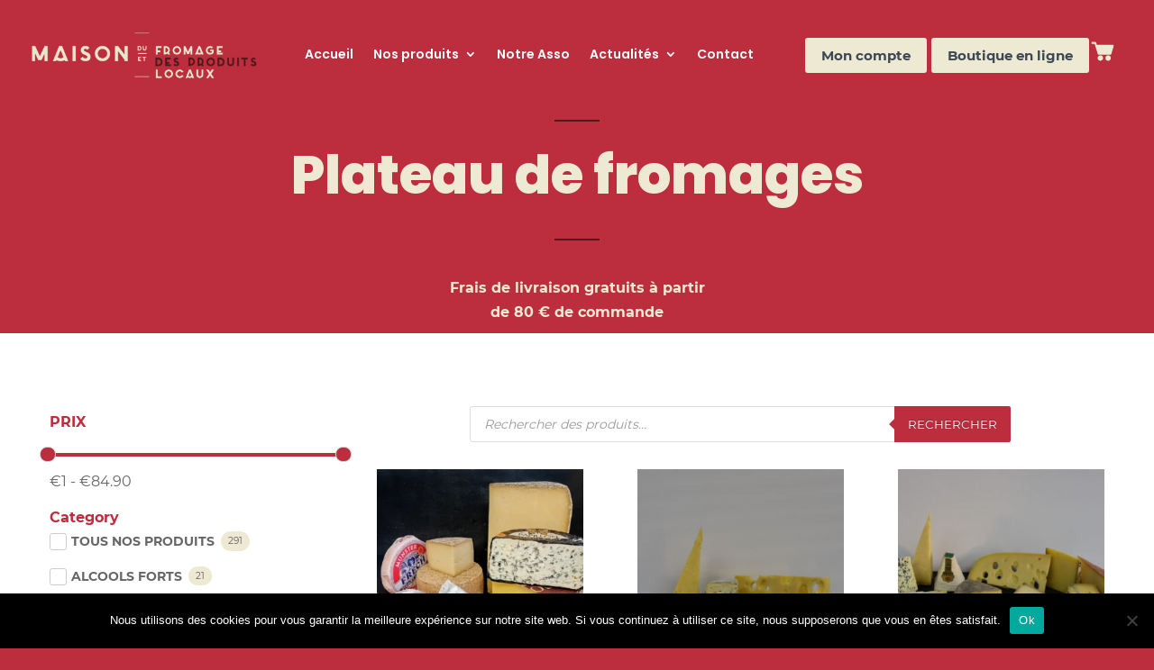

--- FILE ---
content_type: text/css
request_url: https://maisondufromage.fr/wp-content/et-cache/global/et-divi-customizer-global.min.css?ver=1767690968
body_size: 7176
content:
body,.et_pb_column_1_2 .et_quote_content blockquote cite,.et_pb_column_1_2 .et_link_content a.et_link_main_url,.et_pb_column_1_3 .et_quote_content blockquote cite,.et_pb_column_3_8 .et_quote_content blockquote cite,.et_pb_column_1_4 .et_quote_content blockquote cite,.et_pb_blog_grid .et_quote_content blockquote cite,.et_pb_column_1_3 .et_link_content a.et_link_main_url,.et_pb_column_3_8 .et_link_content a.et_link_main_url,.et_pb_column_1_4 .et_link_content a.et_link_main_url,.et_pb_blog_grid .et_link_content a.et_link_main_url,body .et_pb_bg_layout_light .et_pb_post p,body .et_pb_bg_layout_dark .et_pb_post p{font-size:14px}.et_pb_slide_content,.et_pb_best_value{font-size:15px}.woocommerce #respond input#submit,.woocommerce-page #respond input#submit,.woocommerce #content input.button,.woocommerce-page #content input.button,.woocommerce-message,.woocommerce-error,.woocommerce-info{background:#bc2d3e!important}#et_search_icon:hover,.mobile_menu_bar:before,.mobile_menu_bar:after,.et_toggle_slide_menu:after,.et-social-icon a:hover,.et_pb_sum,.et_pb_pricing li a,.et_pb_pricing_table_button,.et_overlay:before,.entry-summary p.price ins,.woocommerce div.product span.price,.woocommerce-page div.product span.price,.woocommerce #content div.product span.price,.woocommerce-page #content div.product span.price,.woocommerce div.product p.price,.woocommerce-page div.product p.price,.woocommerce #content div.product p.price,.woocommerce-page #content div.product p.price,.et_pb_member_social_links a:hover,.woocommerce .star-rating span:before,.woocommerce-page .star-rating span:before,.et_pb_widget li a:hover,.et_pb_filterable_portfolio .et_pb_portfolio_filters li a.active,.et_pb_filterable_portfolio .et_pb_portofolio_pagination ul li a.active,.et_pb_gallery .et_pb_gallery_pagination ul li a.active,.wp-pagenavi span.current,.wp-pagenavi a:hover,.nav-single a,.tagged_as a,.posted_in a{color:#bc2d3e}.et_pb_contact_submit,.et_password_protected_form .et_submit_button,.et_pb_bg_layout_light .et_pb_newsletter_button,.comment-reply-link,.form-submit .et_pb_button,.et_pb_bg_layout_light .et_pb_promo_button,.et_pb_bg_layout_light .et_pb_more_button,.woocommerce a.button.alt,.woocommerce-page a.button.alt,.woocommerce button.button.alt,.woocommerce button.button.alt.disabled,.woocommerce-page button.button.alt,.woocommerce-page button.button.alt.disabled,.woocommerce input.button.alt,.woocommerce-page input.button.alt,.woocommerce #respond input#submit.alt,.woocommerce-page #respond input#submit.alt,.woocommerce #content input.button.alt,.woocommerce-page #content input.button.alt,.woocommerce a.button,.woocommerce-page a.button,.woocommerce button.button,.woocommerce-page button.button,.woocommerce input.button,.woocommerce-page input.button,.et_pb_contact p input[type="checkbox"]:checked+label i:before,.et_pb_bg_layout_light.et_pb_module.et_pb_button{color:#bc2d3e}.footer-widget h4{color:#bc2d3e}.et-search-form,.nav li ul,.et_mobile_menu,.footer-widget li:before,.et_pb_pricing li:before,blockquote{border-color:#bc2d3e}.et_pb_counter_amount,.et_pb_featured_table .et_pb_pricing_heading,.et_quote_content,.et_link_content,.et_audio_content,.et_pb_post_slider.et_pb_bg_layout_dark,.et_slide_in_menu_container,.et_pb_contact p input[type="radio"]:checked+label i:before{background-color:#bc2d3e}a{color:#bc2d3e}#main-header,#main-header .nav li ul,.et-search-form,#main-header .et_mobile_menu{background-color:rgba(255,255,255,0)}.et_secondary_nav_enabled #page-container #top-header{background-color:#bc2d3e!important}#et-secondary-nav li ul{background-color:#bc2d3e}#top-menu li.current-menu-ancestor>a,#top-menu li.current-menu-item>a,#top-menu li.current_page_item>a{color:#000000}#main-footer .footer-widget h4,#main-footer .widget_block h1,#main-footer .widget_block h2,#main-footer .widget_block h3,#main-footer .widget_block h4,#main-footer .widget_block h5,#main-footer .widget_block h6{color:#bc2d3e}.footer-widget li:before{border-color:#bc2d3e}#main-header{box-shadow:none}.et-fixed-header#main-header{box-shadow:none!important}.woocommerce a.button.alt,.woocommerce-page a.button.alt,.woocommerce button.button.alt,.woocommerce button.button.alt.disabled,.woocommerce-page button.button.alt,.woocommerce-page button.button.alt.disabled,.woocommerce input.button.alt,.woocommerce-page input.button.alt,.woocommerce #respond input#submit.alt,.woocommerce-page #respond input#submit.alt,.woocommerce #content input.button.alt,.woocommerce-page #content input.button.alt,.woocommerce a.button,.woocommerce-page a.button,.woocommerce button.button,.woocommerce-page button.button,.woocommerce input.button,.woocommerce-page input.button,.woocommerce #respond input#submit,.woocommerce-page #respond input#submit,.woocommerce #content input.button,.woocommerce-page #content input.button,.woocommerce-message a.button.wc-forward,body .et_pb_button{font-size:15px;background-color:#eee9d3;border-width:0px!important}.woocommerce.et_pb_button_helper_class a.button.alt,.woocommerce-page.et_pb_button_helper_class a.button.alt,.woocommerce.et_pb_button_helper_class button.button.alt,.woocommerce.et_pb_button_helper_class button.button.alt.disabled,.woocommerce-page.et_pb_button_helper_class button.button.alt,.woocommerce-page.et_pb_button_helper_class button.button.alt.disabled,.woocommerce.et_pb_button_helper_class input.button.alt,.woocommerce-page.et_pb_button_helper_class input.button.alt,.woocommerce.et_pb_button_helper_class #respond input#submit.alt,.woocommerce-page.et_pb_button_helper_class #respond input#submit.alt,.woocommerce.et_pb_button_helper_class #content input.button.alt,.woocommerce-page.et_pb_button_helper_class #content input.button.alt,.woocommerce.et_pb_button_helper_class a.button,.woocommerce-page.et_pb_button_helper_class a.button,.woocommerce.et_pb_button_helper_class button.button,.woocommerce-page.et_pb_button_helper_class button.button,.woocommerce.et_pb_button_helper_class input.button,.woocommerce-page.et_pb_button_helper_class input.button,.woocommerce.et_pb_button_helper_class #respond input#submit,.woocommerce-page.et_pb_button_helper_class #respond input#submit,.woocommerce.et_pb_button_helper_class #content input.button,.woocommerce-page.et_pb_button_helper_class #content input.button,body.et_pb_button_helper_class .et_pb_button,body.et_pb_button_helper_class .et_pb_module.et_pb_button{color:#3c4954}.woocommerce a.button.alt:after,.woocommerce-page a.button.alt:after,.woocommerce button.button.alt:after,.woocommerce-page button.button.alt:after,.woocommerce input.button.alt:after,.woocommerce-page input.button.alt:after,.woocommerce #respond input#submit.alt:after,.woocommerce-page #respond input#submit.alt:after,.woocommerce #content input.button.alt:after,.woocommerce-page #content input.button.alt:after,.woocommerce a.button:after,.woocommerce-page a.button:after,.woocommerce button.button:after,.woocommerce-page button.button:after,.woocommerce input.button:after,.woocommerce-page input.button:after,.woocommerce #respond input#submit:after,.woocommerce-page #respond input#submit:after,.woocommerce #content input.button:after,.woocommerce-page #content input.button:after,body .et_pb_button:after{font-size:24px}body .et_pb_bg_layout_light.et_pb_button:hover,body .et_pb_bg_layout_light .et_pb_button:hover,body .et_pb_button:hover{color:#eee9d3!important;background-color:#3c4954}.woocommerce a.button.alt:hover,.woocommerce-page a.button.alt:hover,.woocommerce button.button.alt:hover,.woocommerce button.button.alt.disabled:hover,.woocommerce-page button.button.alt:hover,.woocommerce-page button.button.alt.disabled:hover,.woocommerce input.button.alt:hover,.woocommerce-page input.button.alt:hover,.woocommerce #respond input#submit.alt:hover,.woocommerce-page #respond input#submit.alt:hover,.woocommerce #content input.button.alt:hover,.woocommerce-page #content input.button.alt:hover,.woocommerce a.button:hover,.woocommerce-page a.button:hover,.woocommerce button.button:hover,.woocommerce-page button.button:hover,.woocommerce input.button:hover,.woocommerce-page input.button:hover,.woocommerce #respond input#submit:hover,.woocommerce-page #respond input#submit:hover,.woocommerce #content input.button:hover,.woocommerce-page #content input.button:hover{color:#eee9d3!important;background-color:#3c4954!important}@media only screen and (min-width:981px){.et_header_style_left #et-top-navigation,.et_header_style_split #et-top-navigation{padding:50px 0 0 0}.et_header_style_left #et-top-navigation nav>ul>li>a,.et_header_style_split #et-top-navigation nav>ul>li>a{padding-bottom:50px}.et_header_style_split .centered-inline-logo-wrap{width:100px;margin:-100px 0}.et_header_style_split .centered-inline-logo-wrap #logo{max-height:100px}.et_pb_svg_logo.et_header_style_split .centered-inline-logo-wrap #logo{height:100px}.et_header_style_centered #top-menu>li>a{padding-bottom:18px}.et_header_style_slide #et-top-navigation,.et_header_style_fullscreen #et-top-navigation{padding:41px 0 41px 0!important}.et_header_style_centered #main-header .logo_container{height:100px}#logo{max-height:80%}.et_pb_svg_logo #logo{height:80%}.et_header_style_left .et-fixed-header #et-top-navigation,.et_header_style_split .et-fixed-header #et-top-navigation{padding:30px 0 0 0}.et_header_style_left .et-fixed-header #et-top-navigation nav>ul>li>a,.et_header_style_split .et-fixed-header #et-top-navigation nav>ul>li>a{padding-bottom:30px}.et_header_style_centered header#main-header.et-fixed-header .logo_container{height:60px}.et_header_style_split #main-header.et-fixed-header .centered-inline-logo-wrap{width:60px;margin:-60px 0}.et_header_style_split .et-fixed-header .centered-inline-logo-wrap #logo{max-height:60px}.et_pb_svg_logo.et_header_style_split .et-fixed-header .centered-inline-logo-wrap #logo{height:60px}.et_header_style_slide .et-fixed-header #et-top-navigation,.et_header_style_fullscreen .et-fixed-header #et-top-navigation{padding:21px 0 21px 0!important}.et_fixed_nav #page-container .et-fixed-header#top-header{background-color:#bc2d3e!important}.et_fixed_nav #page-container .et-fixed-header#top-header #et-secondary-nav li ul{background-color:#bc2d3e}.et-fixed-header#main-header,.et-fixed-header#main-header .nav li ul,.et-fixed-header .et-search-form{background-color:rgba(188,45,62,0.54)}.et-fixed-header #top-menu li.current-menu-ancestor>a,.et-fixed-header #top-menu li.current-menu-item>a,.et-fixed-header #top-menu li.current_page_item>a{color:#000000!important}}@media only screen and (min-width:1350px){.et_pb_row{padding:27px 0}.et_pb_section{padding:54px 0}.single.et_pb_pagebuilder_layout.et_full_width_page .et_post_meta_wrapper{padding-top:81px}.et_pb_fullwidth_section{padding:0}}@font-face{font-family:Poppins;font-weight:800;src:url(https://maisondufromage.fr/wp-content/themes/Maisondufromage/fonts/Poppins-ExtraBold.ttf)}@font-face{font-family:Poppins;font-weight:700;src:url(https://maisondufromage.fr/wp-content/themes/Maisondufromage/fonts/Poppins-Bold.ttf)}@font-face{font-family:Poppins;font-weight:600;src:url(https://maisondufromage.fr/wp-content/themes/Maisondufromage/fonts/Poppins-SemiBold.ttf)}@font-face{font-family:Montserrat;font-weight:700;src:url(https://maisondufromage.fr/wp-content/themes/Maisondufromage/fonts/Montserrat-Bold.ttf)}@font-face{font-family:Montserrat;font-weight:400;src:url(https://maisondufromage.fr/wp-content/themes/Maisondufromage/fonts/Montserrat-Regular.ttf)}.imgGris img{filter:grayscale(100%);height:80%;width:auto;opacity:0.3}#et-main-area{overflow:hidden}.woocommerce #review_form #respond .form-submit input{background-color:#333}.recettes_row p{margin-bottom:0!important;padding-bottom:0!important}.recettes_row h3{font-weight:600}.recettes_row h4{font-weight:600;color:#767676;padding-top:20px}body{font-family:Montserrat,sans-serif;font-weight:400;font-size:16px}h1,.et-db #et-boc .et-l .et_pb_title_container h1{font-family:Poppins,sans-serif;font-weight:800;font-size:60px}a{color:#BC2D3E}.et_pb_module h2{font-family:Poppins,sans-serif;font-weight:800;position:relative}.et_pb_text a{font-weight:600;text-decoration:underline}.et_pb_module h2 span{color:#4F191C}.tiretsh2 h2,.tiretsh2 h1,.woocommerce-page #reviews #comments h2,.et-db #et-boc .et-l .et_pb_title_container h1{margin-bottom:0px!important;margin-top:24px}.tiretsh2 h2{margin-bottom:80px!important}.tiretsh2 h2::before,.tiretsh2 h1::before,.et-db #et-boc .et-l .et_pb_title_container h1::before{content:"";width:50px;height:2px;background-color:#4F191C;float:left;position:absolute;top:-31px}.tiretsh2 h2::after,.tiretsh2 h1::after{content:"";width:50px;height:2px;background-color:#4F191C;float:left;position:absolute;bottom:0!important;margin-bottom:-33px;left:0}.tiretsh2 h1,.et-db #et-boc .et-l .et_pb_bg_layout_dark h1{color:#EEE9D3!important}.tiretsh2 h1::before{top:74px}.difference_row .et_pb_column{margin-right:2%!important;width:23.5%}.recettes_row .et_pb_module{margin-bottom:50px!important}.frais{width:300px;margin:auto;margin-top:19px;padding-bottom:10px!important;color:#eee9d3;font-weight:700}.blocBannierePages_section .et_pb_text_inner,.blocBannierePages_section .et_pb_promo_description div{color:#EEE9D3;text-align:center}.blocBannierePages_section .tiretsh2 h1::before{top:6px}.blocBannierePages_section{text-align:center;padding-top:0!important;padding-bottom:0!important}.titreAlignCenter{padding-top:40px}.titreAlignCenter h2{color:#BC2D3E}.titreAlignCenter h2::before,.titreAlignCenter h2::after,.titreAlignCenter h1::before,.titreAlignCenter h1::after{left:calc(50% - 25px)}.titreFondBlanc{padding-top:0}.titre_module{margin-bottom:14px!important}.titre44,.titre44 h2{font-size:44px}.titreRouge,.titreRouge h2{color:#BC2D3E!important}.boutonGris .et_pb_button,.et_pb_button.boutonGris{background-color:#3C4954!important;color:#fff!important}body .et_pb_button{font-weight:700!important}.header_section .et_pb_button_0_tb_header{font-size:15px!important}#footer-info a,#footer-info{color:#eee9d3!important;float:inherit!important;text-align:center}.dgwt-wcas-sf-wrapp button.dgwt-wcas-search-submit{background-color:#bc2d3e!important}.dgwt-wcas-sf-wrapp .dgwt-wcas-search-submit:before{border-color:transparent #bc2d3e transparent}.woof_childs_list_opener span{margin-top:7px}.woof_checkbox_count{font-size:10px}.woof_reset_search_form{background-color:#eee9d3;border:none;padding:8px 20px;color:#bc2d3e}.woof_sid_widget{padding-top:20px}.et_pb_menu_0_tb_header.et_pb_menu .nav li ul.sub-menu,.et_pb_menu_0_tb_header.et_pb_menu #mobile_menu1.et_mobile_menu,.et_pb_menu_0_tb_header.et_pb_menu #mobile_menu1.et_mobile_menu ul{background-color:#eee9d3!important}.et_pb_menu_0_tb_header.et_pb_menu .nav li ul.sub-menu a,.et_pb_menu_0_tb_header.et_pb_menu #mobile_menu1.et_mobile_menu a,.et_pb_menu_0_tb_header.et_pb_menu #mobile_menu1.et_mobile_menu ul a{color:#000!important}#mobile_menu1{width:350px!important;max-width:350px}#mobile_menu1.et_mobile_menu li a{color:#000!important}.et-db #et-boc .et-l .et_pb_fullwidth_menu--without-logo .et_pb_menu__menu>nav>ul>li>a,.et-db #et-boc .et-l .et_pb_menu--without-logo .et_pb_menu__menu>nav>ul>li>a{font-family:Poppins;font-weight:600}.header_section .et_pb_menu_0_tb_header.et_pb_menu ul li.current-menu-item a,.et-db #et-boc .et-l .menuprincipal_column .et_pb_menu_0_tb_header.et_pb_menu ul li.current-menu-item a{color:#000!important}#et-top-navigation .et-cart-info,#et-top-navigation #et_search_icon{color:#fff!important}#top-menu a{color:#fff}.boutique_btn a{background-color:#EEE9D3;padding:11px 22px!important;border-radius:3px;color:#3C4954!important}#et-top-navigation .et-cart-info{margin:6px 2px 0 22px}#et_top_search{margin:11px 0 0 22px}.et-search-field::placeholder,.et-search-field,span.et_close_search_field:after{color:#fff!important}.mobile_menu_bar:before{color:#fff!important}.comment-form .submit{color:#fff!important}.woocommerce #reviews #comments ol.commentlist{margin-top:40px}.et-db #et-boc .et-l .header_section,.et-db #et-boc .et-l .header_section .et_pb_row{padding:0}.et-db #et-boc .et-l .header_section{padding-top:20px}.et-db #et-boc .et-l .header_section .et_pb_row{width:95%;max-width:95%}.et-db #et-boc .et-l .header_section .et_pb_column{margin-right:0}.et-db #et-boc .et-l .header_section .et_pb_column_1_2{margin:0 3.5%}.et-db #et-boc .et-l .header_section .et_pb_menu{padding-top:25px}.boutons_column{width:fit-content!important;display:flex;gap:20px}.boutons_column .et_pb_button_module_wrapper{margin-left:5px;margin-bottom:0!important}.boutons_column .et_pb_button{margin-top:0;background-color:#eee9d3}.boutons_column .et_pb_button:after{display:none!important}.boutons_column .et_pb_button:hover{padding:7px 18px!important}header{position:fixed;top:0;left:0;width:100%;z-index:9999;transition:all 1s ease}header .panier{padding-top:0;margin-right:0!important}header .panier a{padding-right:10px}.colonnes55x45_row,.colonnes45x55_row{background-color:#fff;border:0!important}.colonnes55x45_row .et_pb_column:first-child{width:48%}.colonnes55x45_row .et_pb_column:nth-child(2){width:46.5%}.colonnes45x55_row .et_pb_column:first-child{width:46.5%}.colonnes45x55_row .et_pb_column:nth-child(2){width:48%}.blocNosRecompenses{padding-left:0!important}.livraisonpossible_row .et_pb_column_2,.blocRight{float:right!important}.et_pb_row{padding:0;max-width:1620px;width:98%}.et_pb_row:first-child{margin-top:0}.margintopBloc{margin-top:80px}.max_width1170{margin:0 2%;max-width:1170px;margin:auto}.max_width970{max-width:970px}.margintop0 .et_pb_promo_description{padding-top:0!important}.centrage_row .et_pb_column{display:inline-flex;margin:auto;padding:20px}.blocbeige_row{padding:0 5%}.paddingBottom12{padding-bottom:12px!important}.blocMargeLeft{padding-left:calc(17% - 30px)!important}.blocMargeLeft2{padding-left:calc(12% - 30px)!important}.blocMargeLeft3{padding-left:calc(24% - 30px)!important}.blocMargeRight{padding-right:calc(26% - 30px)!important}.blocMargeLeft2 .et_pb_promo_description{padding-right:0!important}.vignettesCategories_section .et_pb_row,.produitspourtous_section .et_pb_row{padding-top:40px!important}.blocBanniereCategory{margin-bottom:72px!important}.blocBanniereCategory_row .et_pb_post_title{margin-top:150px}.blocVideo_section .et_pb_promo_description{padding-bottom:0!important}.category article{margin-bottom:20px}.fluid-width-video-wrapper{padding-top:57%!important}.archive.tax-product_tag{margin-top:77px}.woocommerce-products-header{position:inherit!important}#page-container{background-color:#fff!important}.fondblanc p,.fondblanc div,.fondrouge p,.fondrouge div{;font-size:14px}.fondrouge{background-color:#bc2d3e}.fondblanc{background-color:#fff}.fondbeige{background-color:#EEE9D3}.fondblanc h2,.fondbeige h2{color:#BC2D3E!important}.fondblanc p,.fondbeige p,.fondblanc div,.fondbeige div{color:#000!important}#main-footer,#footer-bottom{background-color:#bc2d3e!important}#main-footer .container{text-align:center}#snippet-box{margin:auto!important;max-width:770px;width:100%}.et_pb_button,.et_pb_button:hover{padding:7px 18px!important}.et_pb_button{font-family:Montserrat;font-weight:700;margin-top:10px;padding-left:26px;padding-right:26px}.et_pb_button:hover{padding-right:44px!important}.et_pb_button.darkBouton,.darkBouton .et_pb_button,body.et_pb_button_helper_class .et_pb_button.darkBouton,body.et_pb_button_helper_class.et-db #et-boc .et-l .et_pb_button.darkBouton{background-color:#3C4954;color:#fff!important;font-weight:700}.et_pb_button.darkBouton:hover{background-color:#EEE9D3;color:#BC2D3E!important}body.et_pb_button_helper_class.et-db #et-boc .et-l .et_pb_button.darkBouton:hover{color:#eee9d3!important}.boutonTousNosProduits{margin-bottom:66px}.blocAlignLeft .et_pb_promo_description,.blocAlignLeft .et_pb_title_container{flex:1;margin:auto;font-size:16px!important;padding:calc(13% + 25px) 8% 13% 0;text-align:left}.blocBanniereAccueil_section:before{content:"";width:100vw;height:700px;background-color:#bc2d3e;float:left;position:absolute;top:-300px}.blocBanniereAccueil_section h1{padding-bottom:40px}.blocBanniereAccueil_section .et_pb_promo_description,.blocBannierePages_section .et_pb_promo_description{padding:0;flex:1;margin:auto}.blocBanniereAccueil_row .et_pb_column{background:linear-gradient(to bottom,transparent,55%,#000)}.blocBanniereAccueil.et_pb_promo{padding:0!important;width:100%}.blocBanniereAccueil.et_pb_promo .et_pb_promo_description{max-width:1170px;margin:auto;margin-bottom:0;padding-top:24%}.blocBanniereAccueil{height:700px;display:grid}.blocBannierePages{height:500px;display:inline-flex}.blocBanniereCategory{margin-top:100px}.blocBanniereAccueil .et_pb_text_inner,.blocBannierePages .et_pb_text_inner{flex:1;margin:auto}.blocBanniereAccueil .et_pb_text_inner h1,.blocBannierePages .et_pb_text_inner h1{max-width:1170px;margin:auto}.blocBanniereAccueil .et_pb_text_inner p,.blocBannierePages .et_pb_text_inner h1{margin:0 10%}.blocCTA_section .tiretsh2 h2{margin-bottom:25px}.blocCTA_section h3,.blocCTA_section p{font-size:13px;padding-bottom:0;line-height:21px}.blocCTA_section h3{font-weight:700}.blocCTA_section a{color:#fff}.blocCTA_row{max-width:1100px}.blocCTA_row::after{content:"";width:1px;height:60%;top:20%;position:absolute;left:50%;background-color:#4F191C;z-index:999;visibility:visible}.blocCTA_section .et-social-icons{width:100%;padding:0;margin-top:20px}.blocCTA_section .et-social-icon:first-child{margin-left:0}.blocCTA_column1 .et_pb_promo_description{padding-bottom:86px}.blocCTA_section a.icon:hover{color:#4F191C}.blocLivraisonPossible{background-position-x:-204px!important}.blocNosRecompenses_section .et_pb_column.blocNosRecompenses_column2{margin-right:40px!important}.blocChiffres ul{padding:80px 0;color:#3C4954}.blocChiffres li{list-style:none;float:left;width:48%;text-align:center;padding-bottom:47px}.blocChiffres .chiffreA,.blocChiffres .chiffreB{font-family:Poppins,sans-serif;font-weight:800}.blocChiffres .chiffreA{font-size:48px;padding-bottom:21px}.blocChiffres .chiffreB{font-size:48px;padding-bottom:21px}.blocChiffres .chiffreC{font-size:16px;padding-bottom:21px}.blocChiffres .et_pb_code_inner{padding-top:20px}.blocFormulaire_section h2{font-size:44px;margin-top:80px}.blocFormulaire_section .et_pb_row{max-width:870px}.blocFormulaire_section .coordonnees_row{color:#BC2D3E;font-family:Poppins,sans-serif;font-weight:700}.blocFormulaire_section .et-social-icon a{color:#3C4954}.blocFormulaire_section .et-social-icon:first-child{margin-left:0;padding-left:0}.blocFormulaire_section ul{margin-left:0;padding-left:0!important;text-align:center;width:100%}.blocFormulaire_section .et_pb_contact_form input,.blocFormulaire_section .et_pb_contact_form textarea{border:1px solid #00000033;background-color:#fff;text-align:left}.blocArticleTexte_row{max-width:770px!important}.blocArticleImage_row,.blocArticleTexte_row,.blocArticleImageTexte_row{padding-bottom:63px}.blocArticleTexte_row .et_pb_text_inner h2:not(:first-child){padding-top:58px}.blocArticleTexte_row .et_pb_text_inner h2{padding-bottom:21px}.blocNewsletter{max-width:640px;margin:auto}.blocNewsletter h2{color:#fff}.blocNewsletter_row{padding:100px 0}.et_contact_bottom_container{float:left}.et-pb-contact-message{color:#BC2D3E}.et-pb-contact-message li{list-style:none;font-weight:700}.vignettesCategories_row,.produitspourtous_section .et_pb_row{padding-top:29px}.vignettesCategories_row .et_pb_text_inner{padding:180px 20px 20px 20px;background:linear-gradient(to bottom,transparent,80%,#000);color:#EEE9D3;font-family:Poppins,sans-serif;font-weight:800}.vignettesCategories_section .et_pb_column{margin-bottom:31px}h2.woocommerce-loop-category__title,.woocommerce-loop-category-text p{color:#fff!important}h2.woocommerce-loop-category__title::after,h2.woocommerce-loop-category__title::before,h2.woocommerce-loop-category__title .count{display:none!important}.et_pb_gutters3 .et_pb_column_4_4 .product_categories_module{margin-bottom:0}.product-category.product a{width:200px;height:200px}.product-category.product a::after{background-color:#000;width:200px;height:200px}.woocommerce ul.products{margin:0}.woocommerce ul.products li.product{margin-bottom:30px!important}.woocommerce-loop-category-text{margin-top:-30px;position:absolute;bottom:0;padding:20px;background:linear-gradient(to bottom,transparent,55%,#000);padding-top:80px;width:100%}.woocommerce-loop-category-text p{padding-bottom:0}.woocommerce-loop-category-text .description{font-size:14px}.woocommerce-loop-category-text .prix{font-family:Montserrat;font-size:14px;font-weight:400;display:inline-flex}.woocommerce-loop-category-text .prix strong{font-weight:700;margin-left:5px}.et_pb_module.et_pb_blog_grid_wrapper{margin-bottom:0!important}.et_pb_blog_grid .et_pb_post{border:0}.blocBlog_section article{display:flex;flex-direction:column}.et_pb_blog_grid article{margin-bottom:0!important}.category .et_pb_blog_grid article{margin-bottom:50px!important}.et_pb_blog_grid .et_pb_image_container a{margin-bottom:0}.et_pb_blog_grid .et_pb_image_container{margin-bottom:0}.et_pb_blog_grid h2.entry-title,.blocBlog_section article .post-content{margin-left:-19px}.et_pb_blog_grid .post-meta{margin-left:-19px;color:#BC2D3E;font-family:Montserrat;font-weight:700;text-transform:uppercase}.blocBlog_section article .et_pb_image_container{order:1}.blocBlog_section article h2{order:3;padding-bottom:14px}.blocBlog_section article .post-meta{order:2}.murdactualites_row article h2{padding-top:10px}.murdactualites_row article h2 a{color:#bc2d3e}.murdactualites_row .post-meta a{color:#666}.murdactualites_row .et_pb_blog_grid .et_pb_post{padding:0}.et_pb_image_container,.murdactualites_row .et_pb_blog_grid h2.entry-title,.murdactualites_row .et_pb_blog_grid .post-meta{margin:0}.et_pb_post .post-meta a,.et_pb_post .post-meta .published{font-size:12px}.featured_row .et_pb_post .entry-featured-image-url{width:48%;float:left}.featured_row article h2,.featured_row article p,.featured_row article .post-content{padding-left:calc(48% + 30px)}.featured_row article .post-content-inner p{padding-left:0;font-size:12px!important}.featured_row article h2{padding-top:35px}.featured_row article h2:before{top:0}.featured_row article h2:after{bottom:0;left:calc(48% + 30px)}.featured_row .et_pb_post{margin-bottom:30px}.single .et_menu_container{background-color:#BC2D3E}.single .et_pb_post_title{padding:40px}.single h1{color:#fff}.single h3{font-size:17px}.single h4{font-size:16px}.single p,.single{margin-bottom:17px;font-size:14px}.single #comment-wrap{max-width:770px;margin:auto}.single .et_pb_section_0{margin-top:0;padding-top:0!important}#section-breadcrumbs{margin-top:90px;padding-bottom:0}#section-breadcrumbs .et_pb_row{max-width:1170px;width:80%;margin:auto}.single .titreRecette h1{color:#3C4954}.toutsavoirsur_section.blocBlog_section article .et_pb_image_container{order:1}.toutsavoirsur_section.blocBlog_section article h2{order:3}.toutsavoirsur_section.blocBlog_section article .post-meta{order:2}.toutsavoirsur_section.blocBlog_section article .post-content{order:4;font-size:14px}.woocommerce .star-rating span:before{color:#E8D600}[type="checkbox"]{position:absolute;left:0;opacity:0.01}[type="checkbox"]+label{position:relative;padding-left:1.7em;font-size:1.05em;line-height:1.7;cursor:pointer}[type="checkbox"]:not(:checked)+label::before,[type="checkbox"]:checked+label::before{content:'';position:absolute;left:0;top:0;width:1.2em;height:1.2em;border:1px solid #cccccc;background:#FFF;border-radius:.2em;transition:all .275s}[type="checkbox"]:not(:checked)+label::after,[type="checkbox"]:checked+label::after{speak:never;position:absolute;top:.38em;left:.18em;font-size:1.6em;color:#CB22ED;line-height:0;transition:all .2s}[type="checkbox"]:not(:checked)+label::after{opacity:0;transform:scale(0) rotate(45deg)}[type="checkbox"]:checked+label::after{opacity:1;transform:scale(1) rotate(0)}[type="checkbox"]:checked+label::before{background-color:#bc2d3e}[type="checkbox"]:disabled:not(:checked)+label::before,[type="checkbox"]:disabled:checked+label::before{background-color:#e9e9e9}.wpf_form label{font-size:14px}.wpf_item .wpf_submenu{border:none!important}.wpf_item_count{background:#eee9d3!important}.wpf_item ul li label{text-transform:uppercase;font-weight:800;font-size:14px}.wpf_layout_vertical .wpf_item .wpf_hierachy ul li label{font-weight:400!important;font-size:13px}.ui-state-default,.ui-widget-content .ui-state-default,.ui-widget-header .ui-state-default,.wpf_slider.ui-slider .ui-widget-header{background:#bc2d3e!important}.woocommerce .products .description{color:#000}.wpf_slider.ui-slider{height:4px!important}.wpf_item .wpf_item_name,.widgettitle{border-bottom:none!important;padding-bottom:0!important;margin-bottom:0!important;font-weight:800!important;font-size:16px!important;color:#bc2d3e!important}.wpf_hierachy{margin-top:20px!important}.wpf_item{padding:0!important}.wpf_slider.ui-slider{margin:1.2em 0 .8em 0!important}.wpf_reset_btn{margin-top:40px;padding-left:0!important}.wpf_reset_btn:before,.wpf_reset_btn:after{display:none!important}.wpf_reset_btn input[type="reset"]{cursor:pointer!important;color:#fff!important;font-weight:500!important}.wpf_reset_btn input:hover{background-color:#3C4954!important;color:#eee9d3!important}.wpf_reset_btn input{background-color:#bc2d3e!important;padding:.6em 1em!important;margin-top:40px}.boutique_section .et_pb_row:first-child,.et-db #et-boc .et-l .catalogue_section .et_pb_row{max-width:1170px;width:100%}ul.product-categories{margin-top:13px}.current-cat a,.current-cat.current-cat-parent a,.cat-parent a,.current-cat-parent .children .cat-item.current-cat a{color:#bc2d3e!important;font-weight:700}.current-cat a:before,.current-cat.current-cat-parent a:before,.cat-parent a:before,.current-cat-parent .children .cat-item.current-cat a:before{background-color:#bc2d3e!important}.current-cat-parent .children .cat-item a:before,.cat-parent .children .cat-item a:before{color:#666!important;font-weight:400;background-color:#fff!important}.current-cat-parent .children .cat-item a,.cat-parent .children .cat-item a{color:#666!important;font-weight:400}.cat-item{position:relative;padding-left:1.7em}.cat-item a:before{content:'';position:absolute;left:0;top:0;width:1.2em;height:1.2em;border:1px solid #cccccc;background:#FFF;border-radius:.2em;transition:all .275s}.boutique_section .cat-item a:before{background-color:#fff!important}.boutique_section .cat-item a{color:#666!important;font-weight:400}.woocommerce li.product .added_to_cart,.woocommerce-page li.product .added_to_cart{display:block}.woocommerce-loop-product__title{color:#bc2d3e!important;font-size:22px!important;font-weight:800}.et_pb_gutters3.et-db #et-boc .et-l .catalogue_section .et_pb_column_1_4{width:28%;margin-right:3%}.et_pb_gutters3.et-db #et-boc .et-l .catalogue_section .et_pb_column_3_4{width:69%}.catalogue_section .woocommerce ul.products li.product{margin-bottom:67px!important;height:560px}.catalogue_section .description{color:#000;font-size:14px}.woocommerce ul.products li.product .price{font-weight:700;color:#000!important;font-size:18px}.single-product.products .woocommerce-Price-amount{font-size:20px!important}.header_section .menuprincipal_column{margin:0!important;max-width:fit-content!important}.header_section .et_pb_row::after{display:none!important}.header_section .et_pb_row{display:flex;justify-content:space-between;align-items:center}.et_pb_section_0_tb_body{padding:0}.et_pb_gutters3 .et_pb_column_1_2 .et_pb_module,.et_pb_gutters3.et_pb_row .et_pb_column_1_2 .et_pb_module{margin-bottom:3%}.blocProduit{margin-bottom:75px}.woocommerce div.product .woocommerce-product-rating,.et_pb_wc_rating.et_pb_wc_rating_0_tb_body{margin-bottom:1.6%!important}.single-product h1{color:#000;font-size:44px}.single-product #main-content .container{padding-top:18px!important}.single-product .woocommerce-Price-amount{font-weight:700;font-size:26px!important}.single-product.woocommerce div.product p.price{margin-top:10px}.single-product.woocommerce div.product form.cart .button{background-color:#BC2D3E;color:#fff}.single-product.woocommerce div.product form.cart .voirlepanier{padding-top:12px;margin-left:10px}.single-product .woocommerce-product-details__short-description p{margin-bottom:0px;padding-bottom:0}.single-product .cart{margin-top:100px!important}.woocommerce div.product .stock{color:#BC2D3E!important}.woocommerce #content div.product form.cart,.woocommerce-page #content div.product form.cart,.woocommerce-page div.product form.cart,.woocommerce div.product form.cart{}.single_variation_wrap{float:left}.single-product.woocommerce div.product form.cart .button{padding-top:13px;padding-bottom:13px}.orderby,.woocommerce div.product form.cart .variations td select{padding:14px 8px}.woocommerce div.product form.cart .variations td.label{padding-top:15px!important}.woocommerce div.product div.images .flex-control-thumbs li{margin-right:0px}.et_pb_wc_add_to_cart form.cart .variations td.value span:after{margin-top:-6px}.woocommerce-page .et_pb_tabs_controls{display:none}.woocommerce .wc-proceed-to-checkout a.button{padding:13px 8px!important;font-weight:700!important}.woocommerce-page .et_pb_tab{padding:0}.added_to_cart.wc-forward{background-color:#3C4954;text-align:center;color:#eee9d3!important;padding-top:0!important;margin-top:5px;border-radius:3px}.woocommerce-page .et_pb_tabs,.woocommerce-page .et_pb_wc_tabs{border:0}.commentlist img{display:none}.woocommerce #reviews #comments ol.commentlist li,.woocommerce-page #reviews #comments ol.commentlist li{margin-bottom:20px!important;margin-top:20px!important;border-bottom:1px solid #ccc}.woocommerce #reviews #comments ol.commentlist li:first-child,.woocommerce-page #reviews #comments ol.commentlist li:first-child{margin-top:0}.woocommerce #reviews #comments ol.commentlist li .comment-text,.woocommerce-page #reviews #comments ol.commentlist li .comment-text{margin:0!important}.woocommerce-Reviews-title{color:#000}.woocommerce-Reviews-title span{color:#BC2D3E!important}.et_pb_wc_add_to_cart .quantity input.qty{border:1px solid #000!important;background-color:#fff!important;color:#000!important}.single-product #section-breadcrumbs{padding-top:50px!important}.woocommerce-notices-wrapper{z-index:999;position:fixed;left:0;bottom:0;width:100vw;margin:0!important}.woocommerce-message{margin:0}.woocommerce-message a.button.wc-forward{margin-right:20px}.woocommerce ul.products li.product .button{width:100%;text-align:center}.blocBanniereAccueil_section{padding-bottom:0!important}.page-id-20 .container{margin-top:100px}.woocommerce-checkout-payment .button{background-color:#3C4954!important;color:#eee9d3!important}.woocommerce-cart{padding-top:100px}.actions:before{content:"Livraison gratuite en France à partir de 80 euros";font-weight:700}input.text,input.title,input[type=email],input[type=password],input[type=tel],input[type=text],select,textarea{color:#000!important}input[type=date]{position:relative;width:100%;-webkit-appearance:none;background-color:#eee;max-width:100%;border-width:0;border-radius:0;font-size:14px;padding:16px;line-height:1.7em;border-style:solid}input[type="date"]::-webkit-calendar-picker-indicator{position:absolute;top:0;left:0;right:0;bottom:0;width:auto;height:auto;color:transparent;background:transparent}input[type=date]::after{content:"";background:url("/wp-content/uploads/2024/12/calendar.png");background-size:100%;display:block;width:24px;height:24px;position:absolute;right:15px;bottom:15px}.totaux-panier-module .woocommerce-shipping-totals{display:none!important}.wpf_item.wpf_item_instock{display:none!important}@media only screen and (max-width:1200px){.et_mobile_nav_menu{display:block!important}.et_pb_menu__menu{display:none!important}}@media only screen and (min-width:981px){.et_pb_row,.et-db #et-boc .et-l .et_pb_row.colonnes55x45_row,.et-db #et-boc .et-l .et_pb_row.successstorie_row{padding:0!important}.et_pb_section.hauteur150{padding:75px 0!important}.hauteur75{padding-top:75px!important}.et_pb_section.hauteur150b{padding-top:150px!important;padding-bottom:75px!important}}@media (max-width:1400px){.et_pb_section.hauteur150{padding:4% 0!important}.et_pb_section.hauteur150b{padding-top:8%!important;padding-bottom:4%!important}.colonnes55x45_row,.colonnes45x55_row{background-size:cover!important}.et_pb_row .product_categories_module{width:calc(100% - 80px)}}@media (max-width:1200px){.boutique_section{margin:0 2%}}@media (max-width:980px){.header_section .et_pb_row{display:inline-flex}.header_section .logo_module{padding-left:12%}.header_section .boutons_column img{width:30px;max-width:30px}.et-db #et-boc .et-l .header_section .menuprincipal_column.et_pb_column_1_2{max-width:350px;width:100%}.header_section .menuprincipal_column{width:16%!important;margin:0 2%;max-width:480px!important}.colonnes55x45_row .et_pb_column:nth-child(2){width:56.5%}.fondbeige,.fondbeige .et_pb_promo_description{padding:0;text-align:center}.tiretsh2 .fondbeige h2::before,.tiretsh2 .fondbeige h2::after{left:calc(50% - 25px)}.blocAiderLesProducteurs_row{background-image:none!important}.blocFormulaire_section{margin-top:30px}.blocFormulaire_section .et_pb_text_inner{text-align:center;font-size:1.2em}.blocFormulaire_section .et_pb_text_inner .et-social-icons{margin-top:18px}.et_pb_column .et_pb_blog_grid .column.size-1of2,.et_pb_column .et_pb_blog_grid .column.size-2of2{margin:auto!important;float:inherit}.featured_row .et_pb_post .entry-featured-image-url{width:80%;float:inherit;margin:auto}.featured_row article h2,.featured_row article p,.featured_row article .post-content{padding:0 10%;text-align:center}.et_pb_blog_grid article{margin-bottom:35px!important}.featured_row article .post-content{margin-bottom:70px!important}.featured_row article .post-content-inner p{padding:0}.featured_row article h2{margin-top:58px}.featured_row article h2:before,.featured_row article h2:after{left:calc(50% - 25px)}.featured_row article h2:before{top:-25px}.et_pb_column #menucategoriesproduits_sidebar .et_pb_widget{width:100%!important}.blocAlignLeft{padding:52px}.boutons_column .et_pb_button{margin-top:0}header .panier{padding-top:0;margin-right:0!important;text-align:center;margin-left:0}.boutons_column .et_pb_button_module_wrapper{margin-left:0}.et_pb_button_module_wrapper.et_pb_button_alignment_right{text-align:center}.logo_column{max-width:200px}}@media (max-width:768px){.blocMargeRight,.blocMargeLeft,.blocMargeLeft2,.blocMargeLeft3{padding:40px!important}.blocMargeLeft .et_pb_promo_description,.blocMargeLeft2 .et_pb_promo_description,.blocMargeLeft3 .et_pb_promo_description{text-align:center;padding:0!important}.vignettesCategories_section{display:none}.et_pb_promo_description h2{text-align:center}.tiretsh2 .et_pb_promo_description h2::before,.tiretsh2 .et_pb_promo_description h2::after{left:calc(50% - 25px)}.header_section .et_pb_row{display:block}.header_section .logo_column{width:100%}.header_section .logo_module{padding-left:0;text-align:center}.et-db #et-boc .et-l .header_section .et_pb_column_1_2{margin:0}.blocBannierePages{margin-top:123px;height:475px}h1,.et-db #et-boc .et-l .et_pb_title_container h1{font-size:48px}.colonnes55x45_row,.colonnes45x55_row{background-image:none;background-color:#fff}.colonnes55x45_row .et_pb_column,.colonnes45x55_row .et_pb_column{width:100%!important}.et_pb_promo_description{padding-top:0!important;padding-bottom:0!important}.blocVideo_section iframe{height:320px}.et_pb_module.fondblanc{border:1px solid #fff}.et_pb_blog_grid .et_pb_salvattore_content[data-columns] .column .et_pb_post{max-width:428px;margin:auto}.boutique_section .et_pb_column_1{width:190px!important}.boutique_section .et_pb_column_2{width:calc(100% - 212px)!important}}@media (max-width:574px){.blocBanniereAccueil_section h1{font-size:33px!important}.archive.woocommerce-page .et_pb_post_title{margin-top:180px!important}.catalogue_section{margin-left:5%;margin-right:5%}.et-db #et-boc .et-l .header_section .et_pb_menu{padding-top:22px}#mobile_menu1{width:calc(100vw - 70%)!important}.woocommerce ul.products[class*=columns-] li.product,.woocommerce-page ul.products[class*=columns-] li.product{width:100%}.woocommerce ul.products{margin:auto;max-width:426px}.margintopBloc{margin-top:25px}.featured_row .et_pb_post .entry-featured-image-url{width:100%;max-width:428px}article{padding-left:10px!important;padding-right:10px!important}.boutique_section .et_pb_column_1{width:100%!important}.boutique_section .et_pb_column_2{width:100%!important}.catalogue_section .woocommerce ul.products li.product{height:inherit}.boutons_column{display:grid;justify-content:center;width:100%!important}.boutons_column .et_pb_button_module_wrapper{margin-bottom:0!important}}